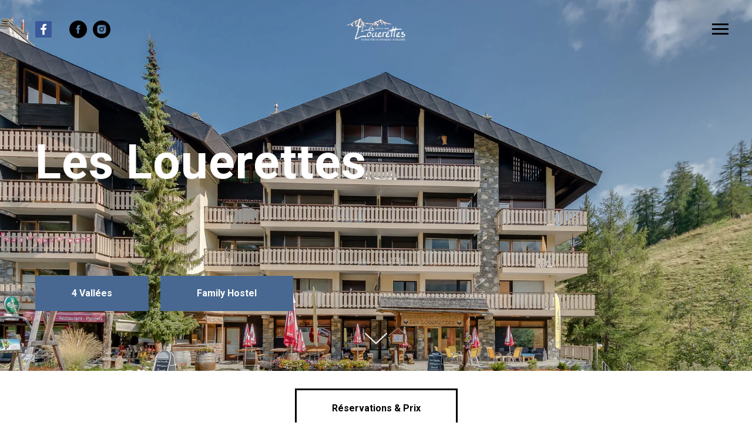

--- FILE ---
content_type: text/html; charset=UTF-8
request_url: https://louerettes.ch/
body_size: 15690
content:
<!DOCTYPE html><html><head><meta charset="utf-8" /><meta http-equiv="Content-Type" content="text/html; charset=utf-8" /><meta name="viewport" content="width=device-width, initial-scale=1.0" /> <!--metatextblock--><title>Les Louerettes (Fr)</title><meta name="description" content="Page d&#039;accueil" /> <meta property="og:url" content="https://louerettes.ch" /><meta property="og:title" content="Les Louerettes (Fr)" /><meta property="og:description" content="Page d&#039;accueil" /><meta property="og:type" content="website" /><meta property="og:image" content="https://static.tildacdn.com/tild3339-3234-4663-b731-353238653738/-/resize/504x/logo_20clair.png" /><link rel="canonical" href="https://louerettes.ch"><!--/metatextblock--><meta name="format-detection" content="telephone=no" /><meta http-equiv="x-dns-prefetch-control" content="on"><link rel="dns-prefetch" href="https://ws.tildacdn.com"><link rel="dns-prefetch" href="https://static.tildacdn.com"><link rel="shortcut icon" href="https://static.tildacdn.com/tild6536-3962-4065-a133-656138646265/favicon_4.ico" type="image/x-icon" /><!-- Assets --><script src="https://neo.tildacdn.com/js/tilda-fallback-1.0.min.js" async charset="utf-8"></script><link rel="stylesheet" href="https://static.tildacdn.com/css/tilda-grid-3.0.min.css" type="text/css" media="all" onerror="this.loaderr='y';"/><link rel="stylesheet" href="https://ws.tildacdn.com/project2346584/tilda-blocks-page19806178.min.css?t=1704903705" type="text/css" media="all" onerror="this.loaderr='y';" /><link rel="preconnect" href="https://fonts.gstatic.com"><link href="https://fonts.googleapis.com/css2?family=Roboto:wght@300;400;500;700&subset=latin,cyrillic" rel="stylesheet"><link rel="stylesheet" href="https://static.tildacdn.com/css/tilda-animation-2.0.min.css" type="text/css" media="all" onerror="this.loaderr='y';" /><link rel="stylesheet" href="https://static.tildacdn.com/css/tilda-cover-1.0.min.css" type="text/css" media="all" onerror="this.loaderr='y';" /><link rel="stylesheet" href="https://static.tildacdn.com/css/tilda-slds-1.4.min.css" type="text/css" media="print" onload="this.media='all';" onerror="this.loaderr='y';" /><noscript><link rel="stylesheet" href="https://static.tildacdn.com/css/tilda-slds-1.4.min.css" type="text/css" media="all" /></noscript><link rel="stylesheet" href="https://static.tildacdn.com/css/tilda-popup-1.1.min.css" type="text/css" media="print" onload="this.media='all';" onerror="this.loaderr='y';" /><noscript><link rel="stylesheet" href="https://static.tildacdn.com/css/tilda-popup-1.1.min.css" type="text/css" media="all" /></noscript><link rel="stylesheet" href="https://static.tildacdn.com/css/highlight.min.css" type="text/css" media="all" onerror="this.loaderr='y';" /><link rel="stylesheet" href="https://static.tildacdn.com/css/tilda-zoom-2.0.min.css" type="text/css" media="print" onload="this.media='all';" onerror="this.loaderr='y';" /><noscript><link rel="stylesheet" href="https://static.tildacdn.com/css/tilda-zoom-2.0.min.css" type="text/css" media="all" /></noscript><script nomodule src="https://static.tildacdn.com/js/tilda-polyfill-1.0.min.js" charset="utf-8"></script><script type="text/javascript">function t_onReady(func) {
if (document.readyState != 'loading') {
func();
} else {
document.addEventListener('DOMContentLoaded', func);
}
}
function t_onFuncLoad(funcName, okFunc, time) {
if (typeof window[funcName] === 'function') {
okFunc();
} else {
setTimeout(function() {
t_onFuncLoad(funcName, okFunc, time);
},(time || 100));
}
}function t_throttle(fn, threshhold, scope) {return function () {fn.apply(scope || this, arguments);};}</script><script src="https://static.tildacdn.com/js/jquery-1.10.2.min.js" charset="utf-8" onerror="this.loaderr='y';"></script> <script src="https://static.tildacdn.com/js/tilda-scripts-3.0.min.js" charset="utf-8" defer onerror="this.loaderr='y';"></script><script src="https://ws.tildacdn.com/project2346584/tilda-blocks-page19806178.min.js?t=1704903705" charset="utf-8" async onerror="this.loaderr='y';"></script><script src="https://static.tildacdn.com/js/tilda-lazyload-1.0.min.js" charset="utf-8" async onerror="this.loaderr='y';"></script><script src="https://static.tildacdn.com/js/tilda-animation-2.0.min.js" charset="utf-8" async onerror="this.loaderr='y';"></script><script src="https://static.tildacdn.com/js/tilda-menu-1.0.min.js" charset="utf-8" async onerror="this.loaderr='y';"></script><script src="https://static.tildacdn.com/js/tilda-submenublocks-1.0.min.js" charset="utf-8" async onerror="this.loaderr='y';"></script><script src="https://static.tildacdn.com/js/tilda-cover-1.0.min.js" charset="utf-8" async onerror="this.loaderr='y';"></script><script src="https://static.tildacdn.com/js/tilda-slds-1.4.min.js" charset="utf-8" async onerror="this.loaderr='y';"></script><script src="https://static.tildacdn.com/js/hammer.min.js" charset="utf-8" async onerror="this.loaderr='y';"></script><script src="https://static.tildacdn.com/js/tilda-popup-1.0.min.js" charset="utf-8" async onerror="this.loaderr='y';"></script><script src="https://static.tildacdn.com/js/highlight.min.js" charset="utf-8" onerror="this.loaderr='y';"></script><script src="https://static.tildacdn.com/js/tilda-map-1.0.min.js" charset="utf-8" async onerror="this.loaderr='y';"></script><script src="https://static.tildacdn.com/js/tilda-zoom-2.0.min.js" charset="utf-8" async onerror="this.loaderr='y';"></script><script src="https://static.tildacdn.com/js/tilda-skiplink-1.0.min.js" charset="utf-8" async onerror="this.loaderr='y';"></script><script src="https://static.tildacdn.com/js/tilda-events-1.0.min.js" charset="utf-8" async onerror="this.loaderr='y';"></script><script type="text/javascript">window.dataLayer = window.dataLayer || [];</script><!-- Google Tag Manager --><script type="text/javascript">(function(w,d,s,l,i){w[l]=w[l]||[];w[l].push({'gtm.start':
new Date().getTime(),event:'gtm.js'});var f=d.getElementsByTagName(s)[0],
j=d.createElement(s),dl=l!='dataLayer'?'&l='+l:'';j.async=true;j.src=
'https://www.googletagmanager.com/gtm.js?id='+i+dl;f.parentNode.insertBefore(j,f);
})(window,document,'script','dataLayer','G-NPW7KN792Q');</script><!-- End Google Tag Manager --><script type="text/javascript">(function () {
if((/bot|google|yandex|baidu|bing|msn|duckduckbot|teoma|slurp|crawler|spider|robot|crawling|facebook/i.test(navigator.userAgent))===false && typeof(sessionStorage)!='undefined' && sessionStorage.getItem('visited')!=='y' && document.visibilityState){
var style=document.createElement('style');
style.type='text/css';
style.innerHTML='@media screen and (min-width: 980px) {.t-records {opacity: 0;}.t-records_animated {-webkit-transition: opacity ease-in-out .2s;-moz-transition: opacity ease-in-out .2s;-o-transition: opacity ease-in-out .2s;transition: opacity ease-in-out .2s;}.t-records.t-records_visible {opacity: 1;}}';
document.getElementsByTagName('head')[0].appendChild(style);
function t_setvisRecs(){
var alr=document.querySelectorAll('.t-records');
Array.prototype.forEach.call(alr, function(el) {
el.classList.add("t-records_animated");
});
setTimeout(function () {
Array.prototype.forEach.call(alr, function(el) {
el.classList.add("t-records_visible");
});
sessionStorage.setItem("visited", "y");
}, 400);
} 
document.addEventListener('DOMContentLoaded', t_setvisRecs);
}
})();</script></head><body class="t-body" style="margin:0;"><!--allrecords--><div id="allrecords" class="t-records" data-hook="blocks-collection-content-node" data-tilda-project-id="2346584" data-tilda-page-id="19806178" data-tilda-page-alias="fr" data-tilda-formskey="c08c1b68be87c8f6f1e953fcb10c44ce" data-tilda-lazy="yes" ><div id="rec322469689" class="r t-rec" style=" " data-animationappear="off" data-record-type="451" ><!-- T451 --><div id="nav322469689marker"></div><div id="nav322469689" class="t451" data-menu="yes" ><div class="t451__container t451__panel " data-appearoffset="" style="height: 100px;"><div class="t451__container__bg" style="background-color: rgba(245,145,79,0.0); " data-bgcolor-hex="#f5914f" data-bgcolor-rgba="rgba(245,145,79,0.0)" data-navmarker="nav322469689marker" data-appearoffset="" data-bgopacity="0.0" data-menushadow="0px 1px 3px rgba(0,0,0,0.)"></div><div class="t451__menu__content "><div class="t451__burger-wrapper__mobile"><button type="button" 
class="t-menuburger t-menuburger_first " 
aria-label="Navigation menu" 
aria-expanded="false"><span style="background-color:#000000;"></span><span style="background-color:#000000;"></span><span style="background-color:#000000;"></span><span style="background-color:#000000;"></span></button><script>function t_menuburger_init(recid) {
var rec = document.querySelector('#rec' + recid);
if (!rec) return;
var burger = rec.querySelector('.t-menuburger');
if (!burger) return;
var isSecondStyle = burger.classList.contains('t-menuburger_second');
if (isSecondStyle && !window.isMobile && !('ontouchend' in document)) {
burger.addEventListener('mouseenter', function() {
if (burger.classList.contains('t-menuburger-opened')) return;
burger.classList.remove('t-menuburger-unhovered');
burger.classList.add('t-menuburger-hovered');
});
burger.addEventListener('mouseleave', function() {
if (burger.classList.contains('t-menuburger-opened')) return;
burger.classList.remove('t-menuburger-hovered');
burger.classList.add('t-menuburger-unhovered');
setTimeout(function() {
burger.classList.remove('t-menuburger-unhovered');
}, 300);
});
}
burger.addEventListener('click', function() {
if (!burger.closest('.tmenu-mobile') &&
!burger.closest('.t450__burger_container') &&
!burger.closest('.t466__container') &&
!burger.closest('.t204__burger') &&
!burger.closest('.t199__js__menu-toggler')) {
burger.classList.toggle('t-menuburger-opened');
burger.classList.remove('t-menuburger-unhovered');
}
});
var menu = rec.querySelector('[data-menu="yes"]');
if (!menu) return;
var menuLinks = menu.querySelectorAll('.t-menu__link-item');
var submenuClassList = ['t978__menu-link_hook', 't978__tm-link', 't966__tm-link', 't794__tm-link', 't-menusub__target-link'];
Array.prototype.forEach.call(menuLinks, function (link) {
link.addEventListener('click', function () {
var isSubmenuHook = submenuClassList.some(function (submenuClass) {
return link.classList.contains(submenuClass);
});
if (isSubmenuHook) return;
burger.classList.remove('t-menuburger-opened');
});
});
menu.addEventListener('clickedAnchorInTooltipMenu', function () {
burger.classList.remove('t-menuburger-opened');
});
}
t_onReady(function() {
t_onFuncLoad('t_menuburger_init', function(){t_menuburger_init('322469689');});
});</script><style>.t-menuburger {
position: relative;
flex-shrink: 0;
width: 28px;
height: 20px;
padding: 0;
border: none;
background-color: transparent;
outline: none;
-webkit-transform: rotate(0deg);
transform: rotate(0deg);
transition: transform .5s ease-in-out;
cursor: pointer;
z-index: 999;
}
/*---menu burger lines---*/
.t-menuburger span {
display: block;
position: absolute;
width: 100%;
opacity: 1;
left: 0;
-webkit-transform: rotate(0deg);
transform: rotate(0deg);
transition: .25s ease-in-out;
height: 3px;
background-color: #000;
}
.t-menuburger span:nth-child(1) {
top: 0px;
}
.t-menuburger span:nth-child(2),
.t-menuburger span:nth-child(3) {
top: 8px;
}
.t-menuburger span:nth-child(4) {
top: 16px;
}
/*menu burger big*/
.t-menuburger__big {
width: 42px;
height: 32px;
}
.t-menuburger__big span {
height: 5px;
}
.t-menuburger__big span:nth-child(2),
.t-menuburger__big span:nth-child(3) {
top: 13px;
}
.t-menuburger__big span:nth-child(4) {
top: 26px;
}
/*menu burger small*/
.t-menuburger__small {
width: 22px;
height: 14px;
}
.t-menuburger__small span {
height: 2px;
}
.t-menuburger__small span:nth-child(2),
.t-menuburger__small span:nth-child(3) {
top: 6px;
}
.t-menuburger__small span:nth-child(4) {
top: 12px;
}
/*menu burger opened*/
.t-menuburger-opened span:nth-child(1) {
top: 8px;
width: 0%;
left: 50%;
}
.t-menuburger-opened span:nth-child(2) {
-webkit-transform: rotate(45deg);
transform: rotate(45deg);
}
.t-menuburger-opened span:nth-child(3) {
-webkit-transform: rotate(-45deg);
transform: rotate(-45deg);
}
.t-menuburger-opened span:nth-child(4) {
top: 8px;
width: 0%;
left: 50%;
}
.t-menuburger-opened.t-menuburger__big span:nth-child(1) {
top: 6px;
}
.t-menuburger-opened.t-menuburger__big span:nth-child(4) {
top: 18px;
}
.t-menuburger-opened.t-menuburger__small span:nth-child(1),
.t-menuburger-opened.t-menuburger__small span:nth-child(4) {
top: 6px;
}
/*---menu burger first style---*/
@media (hover), (min-width:0\0) {
.t-menuburger_first:hover span:nth-child(1) {
transform: translateY(1px);
}
.t-menuburger_first:hover span:nth-child(4) {
transform: translateY(-1px);
}
.t-menuburger_first.t-menuburger__big:hover span:nth-child(1) {
transform: translateY(3px);
}
.t-menuburger_first.t-menuburger__big:hover span:nth-child(4) {
transform: translateY(-3px);
}
}
/*---menu burger second style---*/
.t-menuburger_second span:nth-child(2),
.t-menuburger_second span:nth-child(3) {
width: 80%;
left: 20%;
right: 0;
}
@media (hover), (min-width:0\0) {
.t-menuburger_second.t-menuburger-hovered span:nth-child(2),
.t-menuburger_second.t-menuburger-hovered span:nth-child(3) {
animation: t-menuburger-anim 0.3s ease-out normal forwards;
}
.t-menuburger_second.t-menuburger-unhovered span:nth-child(2),
.t-menuburger_second.t-menuburger-unhovered span:nth-child(3) {
animation: t-menuburger-anim2 0.3s ease-out normal forwards;
}
}
.t-menuburger_second.t-menuburger-opened span:nth-child(2),
.t-menuburger_second.t-menuburger-opened span:nth-child(3){
left: 0;
right: 0;
width: 100%!important;
}
/*---menu burger third style---*/
.t-menuburger_third span:nth-child(4) {
width: 70%;
left: unset;
right: 0;
}
@media (hover), (min-width:0\0) {
.t-menuburger_third:not(.t-menuburger-opened):hover span:nth-child(4) {
width: 100%;
}
}
.t-menuburger_third.t-menuburger-opened span:nth-child(4) {
width: 0!important;
right: 50%;
}
/*---menu burger fourth style---*/
.t-menuburger_fourth {
height: 12px;
}
.t-menuburger_fourth.t-menuburger__small {
height: 8px;
}
.t-menuburger_fourth.t-menuburger__big {
height: 18px;
}
.t-menuburger_fourth span:nth-child(2),
.t-menuburger_fourth span:nth-child(3) {
top: 4px;
opacity: 0;
}
.t-menuburger_fourth span:nth-child(4) {
top: 8px;
}
.t-menuburger_fourth.t-menuburger__small span:nth-child(2),
.t-menuburger_fourth.t-menuburger__small span:nth-child(3) {
top: 3px;
}
.t-menuburger_fourth.t-menuburger__small span:nth-child(4) {
top: 6px;
}
.t-menuburger_fourth.t-menuburger__small span:nth-child(2),
.t-menuburger_fourth.t-menuburger__small span:nth-child(3) {
top: 3px;
}
.t-menuburger_fourth.t-menuburger__small span:nth-child(4) {
top: 6px;
}
.t-menuburger_fourth.t-menuburger__big span:nth-child(2),
.t-menuburger_fourth.t-menuburger__big span:nth-child(3) {
top: 6px;
}
.t-menuburger_fourth.t-menuburger__big span:nth-child(4) {
top: 12px;
}
@media (hover), (min-width:0\0) {
.t-menuburger_fourth:not(.t-menuburger-opened):hover span:nth-child(1) {
transform: translateY(1px);
}
.t-menuburger_fourth:not(.t-menuburger-opened):hover span:nth-child(4) {
transform: translateY(-1px);
}
.t-menuburger_fourth.t-menuburger__big:not(.t-menuburger-opened):hover span:nth-child(1) {
transform: translateY(3px);
}
.t-menuburger_fourth.t-menuburger__big:not(.t-menuburger-opened):hover span:nth-child(4) {
transform: translateY(-3px);
}
}
.t-menuburger_fourth.t-menuburger-opened span:nth-child(1),
.t-menuburger_fourth.t-menuburger-opened span:nth-child(4) {
top: 4px;
}
.t-menuburger_fourth.t-menuburger-opened span:nth-child(2),
.t-menuburger_fourth.t-menuburger-opened span:nth-child(3) {
opacity: 1;
}
/*---menu burger animations---*/
@keyframes t-menuburger-anim {
0% {
width: 80%;
left: 20%;
right: 0;
}
50% {
width: 100%;
left: 0;
right: 0;
}
100% {
width: 80%;
left: 0;
right: 20%;
}
}
@keyframes t-menuburger-anim2 {
0% {
width: 80%;
left: 0;
}
50% {
width: 100%;
right: 0;
left: 0;
}
100% {
width: 80%;
left: 20%;
right: 0;
}
}</style> </div><div class="t451__rightside t451__side t451__side_burger"><button type="button" 
class="t-menuburger t-menuburger_first " 
aria-label="Navigation menu" 
aria-expanded="false"><span style="background-color:#000000;"></span><span style="background-color:#000000;"></span><span style="background-color:#000000;"></span><span style="background-color:#000000;"></span></button><script>function t_menuburger_init(recid) {
var rec = document.querySelector('#rec' + recid);
if (!rec) return;
var burger = rec.querySelector('.t-menuburger');
if (!burger) return;
var isSecondStyle = burger.classList.contains('t-menuburger_second');
if (isSecondStyle && !window.isMobile && !('ontouchend' in document)) {
burger.addEventListener('mouseenter', function() {
if (burger.classList.contains('t-menuburger-opened')) return;
burger.classList.remove('t-menuburger-unhovered');
burger.classList.add('t-menuburger-hovered');
});
burger.addEventListener('mouseleave', function() {
if (burger.classList.contains('t-menuburger-opened')) return;
burger.classList.remove('t-menuburger-hovered');
burger.classList.add('t-menuburger-unhovered');
setTimeout(function() {
burger.classList.remove('t-menuburger-unhovered');
}, 300);
});
}
burger.addEventListener('click', function() {
if (!burger.closest('.tmenu-mobile') &&
!burger.closest('.t450__burger_container') &&
!burger.closest('.t466__container') &&
!burger.closest('.t204__burger') &&
!burger.closest('.t199__js__menu-toggler')) {
burger.classList.toggle('t-menuburger-opened');
burger.classList.remove('t-menuburger-unhovered');
}
});
var menu = rec.querySelector('[data-menu="yes"]');
if (!menu) return;
var menuLinks = menu.querySelectorAll('.t-menu__link-item');
var submenuClassList = ['t978__menu-link_hook', 't978__tm-link', 't966__tm-link', 't794__tm-link', 't-menusub__target-link'];
Array.prototype.forEach.call(menuLinks, function (link) {
link.addEventListener('click', function () {
var isSubmenuHook = submenuClassList.some(function (submenuClass) {
return link.classList.contains(submenuClass);
});
if (isSubmenuHook) return;
burger.classList.remove('t-menuburger-opened');
});
});
menu.addEventListener('clickedAnchorInTooltipMenu', function () {
burger.classList.remove('t-menuburger-opened');
});
}
t_onReady(function() {
t_onFuncLoad('t_menuburger_init', function(){t_menuburger_init('322469689');});
});</script><style>.t-menuburger {
position: relative;
flex-shrink: 0;
width: 28px;
height: 20px;
padding: 0;
border: none;
background-color: transparent;
outline: none;
-webkit-transform: rotate(0deg);
transform: rotate(0deg);
transition: transform .5s ease-in-out;
cursor: pointer;
z-index: 999;
}
/*---menu burger lines---*/
.t-menuburger span {
display: block;
position: absolute;
width: 100%;
opacity: 1;
left: 0;
-webkit-transform: rotate(0deg);
transform: rotate(0deg);
transition: .25s ease-in-out;
height: 3px;
background-color: #000;
}
.t-menuburger span:nth-child(1) {
top: 0px;
}
.t-menuburger span:nth-child(2),
.t-menuburger span:nth-child(3) {
top: 8px;
}
.t-menuburger span:nth-child(4) {
top: 16px;
}
/*menu burger big*/
.t-menuburger__big {
width: 42px;
height: 32px;
}
.t-menuburger__big span {
height: 5px;
}
.t-menuburger__big span:nth-child(2),
.t-menuburger__big span:nth-child(3) {
top: 13px;
}
.t-menuburger__big span:nth-child(4) {
top: 26px;
}
/*menu burger small*/
.t-menuburger__small {
width: 22px;
height: 14px;
}
.t-menuburger__small span {
height: 2px;
}
.t-menuburger__small span:nth-child(2),
.t-menuburger__small span:nth-child(3) {
top: 6px;
}
.t-menuburger__small span:nth-child(4) {
top: 12px;
}
/*menu burger opened*/
.t-menuburger-opened span:nth-child(1) {
top: 8px;
width: 0%;
left: 50%;
}
.t-menuburger-opened span:nth-child(2) {
-webkit-transform: rotate(45deg);
transform: rotate(45deg);
}
.t-menuburger-opened span:nth-child(3) {
-webkit-transform: rotate(-45deg);
transform: rotate(-45deg);
}
.t-menuburger-opened span:nth-child(4) {
top: 8px;
width: 0%;
left: 50%;
}
.t-menuburger-opened.t-menuburger__big span:nth-child(1) {
top: 6px;
}
.t-menuburger-opened.t-menuburger__big span:nth-child(4) {
top: 18px;
}
.t-menuburger-opened.t-menuburger__small span:nth-child(1),
.t-menuburger-opened.t-menuburger__small span:nth-child(4) {
top: 6px;
}
/*---menu burger first style---*/
@media (hover), (min-width:0\0) {
.t-menuburger_first:hover span:nth-child(1) {
transform: translateY(1px);
}
.t-menuburger_first:hover span:nth-child(4) {
transform: translateY(-1px);
}
.t-menuburger_first.t-menuburger__big:hover span:nth-child(1) {
transform: translateY(3px);
}
.t-menuburger_first.t-menuburger__big:hover span:nth-child(4) {
transform: translateY(-3px);
}
}
/*---menu burger second style---*/
.t-menuburger_second span:nth-child(2),
.t-menuburger_second span:nth-child(3) {
width: 80%;
left: 20%;
right: 0;
}
@media (hover), (min-width:0\0) {
.t-menuburger_second.t-menuburger-hovered span:nth-child(2),
.t-menuburger_second.t-menuburger-hovered span:nth-child(3) {
animation: t-menuburger-anim 0.3s ease-out normal forwards;
}
.t-menuburger_second.t-menuburger-unhovered span:nth-child(2),
.t-menuburger_second.t-menuburger-unhovered span:nth-child(3) {
animation: t-menuburger-anim2 0.3s ease-out normal forwards;
}
}
.t-menuburger_second.t-menuburger-opened span:nth-child(2),
.t-menuburger_second.t-menuburger-opened span:nth-child(3){
left: 0;
right: 0;
width: 100%!important;
}
/*---menu burger third style---*/
.t-menuburger_third span:nth-child(4) {
width: 70%;
left: unset;
right: 0;
}
@media (hover), (min-width:0\0) {
.t-menuburger_third:not(.t-menuburger-opened):hover span:nth-child(4) {
width: 100%;
}
}
.t-menuburger_third.t-menuburger-opened span:nth-child(4) {
width: 0!important;
right: 50%;
}
/*---menu burger fourth style---*/
.t-menuburger_fourth {
height: 12px;
}
.t-menuburger_fourth.t-menuburger__small {
height: 8px;
}
.t-menuburger_fourth.t-menuburger__big {
height: 18px;
}
.t-menuburger_fourth span:nth-child(2),
.t-menuburger_fourth span:nth-child(3) {
top: 4px;
opacity: 0;
}
.t-menuburger_fourth span:nth-child(4) {
top: 8px;
}
.t-menuburger_fourth.t-menuburger__small span:nth-child(2),
.t-menuburger_fourth.t-menuburger__small span:nth-child(3) {
top: 3px;
}
.t-menuburger_fourth.t-menuburger__small span:nth-child(4) {
top: 6px;
}
.t-menuburger_fourth.t-menuburger__small span:nth-child(2),
.t-menuburger_fourth.t-menuburger__small span:nth-child(3) {
top: 3px;
}
.t-menuburger_fourth.t-menuburger__small span:nth-child(4) {
top: 6px;
}
.t-menuburger_fourth.t-menuburger__big span:nth-child(2),
.t-menuburger_fourth.t-menuburger__big span:nth-child(3) {
top: 6px;
}
.t-menuburger_fourth.t-menuburger__big span:nth-child(4) {
top: 12px;
}
@media (hover), (min-width:0\0) {
.t-menuburger_fourth:not(.t-menuburger-opened):hover span:nth-child(1) {
transform: translateY(1px);
}
.t-menuburger_fourth:not(.t-menuburger-opened):hover span:nth-child(4) {
transform: translateY(-1px);
}
.t-menuburger_fourth.t-menuburger__big:not(.t-menuburger-opened):hover span:nth-child(1) {
transform: translateY(3px);
}
.t-menuburger_fourth.t-menuburger__big:not(.t-menuburger-opened):hover span:nth-child(4) {
transform: translateY(-3px);
}
}
.t-menuburger_fourth.t-menuburger-opened span:nth-child(1),
.t-menuburger_fourth.t-menuburger-opened span:nth-child(4) {
top: 4px;
}
.t-menuburger_fourth.t-menuburger-opened span:nth-child(2),
.t-menuburger_fourth.t-menuburger-opened span:nth-child(3) {
opacity: 1;
}
/*---menu burger animations---*/
@keyframes t-menuburger-anim {
0% {
width: 80%;
left: 20%;
right: 0;
}
50% {
width: 100%;
left: 0;
right: 0;
}
100% {
width: 80%;
left: 0;
right: 20%;
}
}
@keyframes t-menuburger-anim2 {
0% {
width: 80%;
left: 0;
}
50% {
width: 100%;
right: 0;
left: 0;
}
100% {
width: 80%;
left: 20%;
right: 0;
}
}</style> </div><div class="t451__centerside t451__side"><div class="t451__logo__container "><div class="t451__logo__content"><img class="t451__logo__img" 
src="https://static.tildacdn.com/tild3339-3234-4663-b731-353238653738/logo_20clair.png" 
imgfield="img"
alt="LES LOUERETTES"
></div></div></div><div class="t451__leftside t451__side t451__side_socials"><div class="t451__share t451__actions_item"><div class="ya-share2" data-access-token:facebook="" data-yashareL10n="en" data-services="facebook," data-counter=""></div> </div><div class="t-sociallinks"><ul role="list" class="t-sociallinks__wrapper" aria-label="Social media links"><!-- new soclinks --><li class="t-sociallinks__item t-sociallinks__item_facebook"><a href="https://www.facebook.com/skihostel.switzerland" target="_blank" rel="nofollow" aria-label="facebook" style="width: 30px; height: 30px;"><svg class="t-sociallinks__svg" role="presentation" width=30px height=30px viewBox="0 0 100 100" fill="none" xmlns="http://www.w3.org/2000/svg"><path fill-rule="evenodd" clip-rule="evenodd" d="M50 100c27.6142 0 50-22.3858 50-50S77.6142 0 50 0 0 22.3858 0 50s22.3858 50 50 50Zm3.431-73.9854c-2.5161.0701-5.171.6758-7.0464 2.4577-1.5488 1.4326-2.329 3.5177-2.5044 5.602-.0534 1.4908-.0458 2.9855-.0382 4.4796.0058 1.1205.0115 2.2407-.0085 3.3587-.6888.005-1.3797.0036-2.0709.0021-.9218-.0019-1.8441-.0038-2.7626.0096 0 .8921.0013 1.7855.0026 2.6797.0026 1.791.0052 3.5853-.0026 5.3799.9185.0134 1.8409.0115 2.7627.0096.6912-.0015 1.382-.0029 2.0708.0021.0155 3.5565.0127 7.1128.0098 10.669-.0036 4.4452-.0072 8.8903.0252 13.3354 1.8903-.0134 3.7765-.0115 5.6633-.0095 1.4152.0014 2.8306.0028 4.2484-.0022.0117-4.0009.0088-7.9986.0058-11.9963-.0029-3.9979-.0058-7.9957.0059-11.9964.9533-.005 1.9067-.0036 2.86-.0021 1.2713.0019 2.5425.0038 3.8137-.0096.396-2.679.7335-5.3814.9198-8.0947-1.2576-.0058-2.5155-.0058-3.7734-.0058-1.2578 0-2.5157 0-3.7734-.0059 0-.4689-.0007-.9378-.0014-1.4066-.0022-1.4063-.0044-2.8123.0131-4.2188.198-1.0834 1.3158-1.9104 2.3992-1.8403h5.1476c.0117-2.8069.0117-5.602 0-8.4089-.6636 0-1.3273-.0007-1.9911-.0014-1.9915-.0022-3.9832-.0044-5.975.0131Z" fill="#000000"/></svg></a></li><li class="t-sociallinks__item t-sociallinks__item_instagram"><a href="https://www.instagram.com/leslouerettes/" target="_blank" rel="nofollow" aria-label="instagram" style="width: 30px; height: 30px;"><svg class="t-sociallinks__svg" role="presentation" width=30px height=30px viewBox="0 0 100 100" fill="none" xmlns="http://www.w3.org/2000/svg"><path fill-rule="evenodd" clip-rule="evenodd" d="M50 100C77.6142 100 100 77.6142 100 50C100 22.3858 77.6142 0 50 0C22.3858 0 0 22.3858 0 50C0 77.6142 22.3858 100 50 100ZM25 39.3918C25 31.4558 31.4566 25 39.3918 25H60.6082C68.5442 25 75 31.4566 75 39.3918V60.8028C75 68.738 68.5442 75.1946 60.6082 75.1946H39.3918C31.4558 75.1946 25 68.738 25 60.8028V39.3918ZM36.9883 50.0054C36.9883 42.8847 42.8438 37.0922 50.0397 37.0922C57.2356 37.0922 63.0911 42.8847 63.0911 50.0054C63.0911 57.1252 57.2356 62.9177 50.0397 62.9177C42.843 62.9177 36.9883 57.1252 36.9883 50.0054ZM41.7422 50.0054C41.7422 54.5033 45.4641 58.1638 50.0397 58.1638C54.6153 58.1638 58.3372 54.5041 58.3372 50.0054C58.3372 45.5066 54.6145 41.8469 50.0397 41.8469C45.4641 41.8469 41.7422 45.5066 41.7422 50.0054ZM63.3248 39.6355C65.0208 39.6355 66.3956 38.2606 66.3956 36.5646C66.3956 34.8687 65.0208 33.4938 63.3248 33.4938C61.6288 33.4938 60.2539 34.8687 60.2539 36.5646C60.2539 38.2606 61.6288 39.6355 63.3248 39.6355Z" fill="#000000"/></svg></a></li><!-- /new soclinks --></ul></div></div></div></div></div><div class="t451m__overlay"><div class="t451m__overlay_bg" style=" opacity:0.30;"></div></div><div class="t451 t451m " data-tooltip-hook="" style="background-color: #f5914f;"><button type="button" class="t451m__close-button t451m__close t451m_opened" style="background-color: #f5914f;" aria-label="Close menu"><div class="t451m__close_icon"><span style="background-color:#fcf7f7;"></span><span style="background-color:#fcf7f7;"></span><span style="background-color:#fcf7f7;"></span><span style="background-color:#fcf7f7;"></span></div></button><div class="t451m__container t-align_left"><div class="t451m__top"><nav class="t451m__menu"><ul role="list" class="t451m__list t-menu__list"><li class="t451m__list_item" 
><a class="t-menu__link-item" 
href="http://louerettes.ch/fr" data-menu-submenu-hook="" data-menu-item-number="1" 
style="color:#fcf7f7;font-size:20px;font-weight:300;">Home</a></li><li class="t451m__list_item" 
><a class="t-menu__link-item" 
href="/fr/hebergement" data-menu-submenu-hook="" data-menu-item-number="2" 
style="color:#fcf7f7;font-size:20px;font-weight:300;">Hébergement</a></li><li class="t451m__list_item" 
><a class="t-menu__link-item" 
href="/fr/region" data-menu-submenu-hook="" data-menu-item-number="3" 
style="color:#fcf7f7;font-size:20px;font-weight:300;">Région</a></li><li class="t451m__list_item" 
><a class="t-menu__link-item" 
href="/fr/contact" data-menu-submenu-hook="" data-menu-item-number="4" 
style="color:#fcf7f7;font-size:20px;font-weight:300;">Contact</a></li><li class="t451m__list_item" 
><a class="t-menu__link-item" 
href="/fr/reservation" data-menu-submenu-hook="" data-menu-item-number="5" 
style="color:#fcf7f7;font-size:20px;font-weight:300;">Réserver / prix</a></li><li class="t451m__list_item" 
><a class="t-menu__link-item" 
href="" data-menu-submenu-hook="" data-menu-item-number="6" 
style="color:#fcf7f7;font-size:20px;font-weight:300;">//</a></li><li class="t451m__list_item" 
><a class="t-menu__link-item" 
href="#submenu:unterkunfte"
target="_blank" data-menu-submenu-hook="" data-menu-item-number="7" 
style="color:#fcf7f7;font-size:20px;font-weight:300;">Nos autres maisons de groupe</a></li><li class="t451m__list_item" 
><a class="t-menu__link-item" 
href="" data-menu-submenu-hook="" data-menu-item-number="8" 
style="color:#fcf7f7;font-size:20px;font-weight:300;">//</a></li><li class="t451m__list_item" 
><a class="t-menu__link-item" 
href="#submenu:about"
target="_blank" data-menu-submenu-hook="" data-menu-item-number="9" 
style="color:#fcf7f7;font-size:20px;font-weight:300;">Notre offre</a></li><li class="t451m__list_item" 
><a class="t-menu__link-item" 
href="/fr/onboarding" data-menu-submenu-hook="" data-menu-item-number="10" 
style="color:#fcf7f7;font-size:20px;font-weight:300;">Informations d'arrivée</a></li><li class="t451m__list_item" 
><a class="t-menu__link-item" 
href="/fr/links" data-menu-submenu-hook="" data-menu-item-number="11" 
style="color:#fcf7f7;font-size:20px;font-weight:300;">Liens</a></li><li class="t451m__list_item" 
><a class="t-menu__link-item" 
href="" data-menu-submenu-hook="" data-menu-item-number="12" 
style="color:#fcf7f7;font-size:20px;font-weight:300;">//</a></li><li class="t451m__list_item" 
><a class="t-menu__link-item" 
href="http://www.louerettes.ch/de" data-menu-submenu-hook="" data-menu-item-number="13" 
style="color:#fcf7f7;font-size:20px;font-weight:300;">allemand</a></li><li class="t451m__list_item" 
><a class="t-menu__link-item" 
href="http://www.louerettes.ch/en" data-menu-submenu-hook="" data-menu-item-number="14" 
style="color:#fcf7f7;font-size:20px;font-weight:300;">english</a></li></ul></nav></div><div class="t451m__rightside"><div class="t451m__rightcontainer"><div class="t451m__right_share_buttons t451__share "><div class="ya-share2" data-yashareL10n="en" data-services="facebook," data-counter=""></div> </div><div class="t-sociallinks"><ul role="list" class="t-sociallinks__wrapper" aria-label="Social media links"><!-- new soclinks --><li class="t-sociallinks__item t-sociallinks__item_facebook"><a href="https://www.facebook.com/skihostel.switzerland" target="_blank" rel="nofollow" aria-label="facebook" style="width: 30px; height: 30px;"><svg class="t-sociallinks__svg" role="presentation" width=30px height=30px viewBox="0 0 100 100" fill="none" xmlns="http://www.w3.org/2000/svg"><path fill-rule="evenodd" clip-rule="evenodd" d="M50 100c27.6142 0 50-22.3858 50-50S77.6142 0 50 0 0 22.3858 0 50s22.3858 50 50 50Zm3.431-73.9854c-2.5161.0701-5.171.6758-7.0464 2.4577-1.5488 1.4326-2.329 3.5177-2.5044 5.602-.0534 1.4908-.0458 2.9855-.0382 4.4796.0058 1.1205.0115 2.2407-.0085 3.3587-.6888.005-1.3797.0036-2.0709.0021-.9218-.0019-1.8441-.0038-2.7626.0096 0 .8921.0013 1.7855.0026 2.6797.0026 1.791.0052 3.5853-.0026 5.3799.9185.0134 1.8409.0115 2.7627.0096.6912-.0015 1.382-.0029 2.0708.0021.0155 3.5565.0127 7.1128.0098 10.669-.0036 4.4452-.0072 8.8903.0252 13.3354 1.8903-.0134 3.7765-.0115 5.6633-.0095 1.4152.0014 2.8306.0028 4.2484-.0022.0117-4.0009.0088-7.9986.0058-11.9963-.0029-3.9979-.0058-7.9957.0059-11.9964.9533-.005 1.9067-.0036 2.86-.0021 1.2713.0019 2.5425.0038 3.8137-.0096.396-2.679.7335-5.3814.9198-8.0947-1.2576-.0058-2.5155-.0058-3.7734-.0058-1.2578 0-2.5157 0-3.7734-.0059 0-.4689-.0007-.9378-.0014-1.4066-.0022-1.4063-.0044-2.8123.0131-4.2188.198-1.0834 1.3158-1.9104 2.3992-1.8403h5.1476c.0117-2.8069.0117-5.602 0-8.4089-.6636 0-1.3273-.0007-1.9911-.0014-1.9915-.0022-3.9832-.0044-5.975.0131Z" fill="#fff"/></svg></a></li><li class="t-sociallinks__item t-sociallinks__item_instagram"><a href="https://www.instagram.com/leslouerettes/" target="_blank" rel="nofollow" aria-label="instagram" style="width: 30px; height: 30px;"><svg class="t-sociallinks__svg" role="presentation" width=30px height=30px viewBox="0 0 100 100" fill="none" xmlns="http://www.w3.org/2000/svg"><path fill-rule="evenodd" clip-rule="evenodd" d="M50 100C77.6142 100 100 77.6142 100 50C100 22.3858 77.6142 0 50 0C22.3858 0 0 22.3858 0 50C0 77.6142 22.3858 100 50 100ZM25 39.3918C25 31.4558 31.4566 25 39.3918 25H60.6082C68.5442 25 75 31.4566 75 39.3918V60.8028C75 68.738 68.5442 75.1946 60.6082 75.1946H39.3918C31.4558 75.1946 25 68.738 25 60.8028V39.3918ZM36.9883 50.0054C36.9883 42.8847 42.8438 37.0922 50.0397 37.0922C57.2356 37.0922 63.0911 42.8847 63.0911 50.0054C63.0911 57.1252 57.2356 62.9177 50.0397 62.9177C42.843 62.9177 36.9883 57.1252 36.9883 50.0054ZM41.7422 50.0054C41.7422 54.5033 45.4641 58.1638 50.0397 58.1638C54.6153 58.1638 58.3372 54.5041 58.3372 50.0054C58.3372 45.5066 54.6145 41.8469 50.0397 41.8469C45.4641 41.8469 41.7422 45.5066 41.7422 50.0054ZM63.3248 39.6355C65.0208 39.6355 66.3956 38.2606 66.3956 36.5646C66.3956 34.8687 65.0208 33.4938 63.3248 33.4938C61.6288 33.4938 60.2539 34.8687 60.2539 36.5646C60.2539 38.2606 61.6288 39.6355 63.3248 39.6355Z" fill="#fff"/></svg></a></li><!-- /new soclinks --></ul></div><div class="t451m__right_descr t-descr t-descr_xs" field="descr" style=""><a href="https://petit-velan.frilingue.ch/home/fr" style="">français</a> <a href="https://petit-velan.frilingue.ch/home/en" style="">english</a></div></div></div></div></div><script type="text/javascript" src="https://static.tildacdn.com/js/ya-share.js" async="async" charset="utf-8"></script><script>t_onReady(function(){
var rec = document.querySelector("#rec322469689");
if (!rec) return
rec.setAttribute('data-animationappear', 'off');
rec.style.opacity = 1;
t_onFuncLoad('t451_initMenu', function () {
t451_initMenu('322469689');
});
t_onFuncLoad('t_menu__interactFromKeyboard', function () {
t_menu__interactFromKeyboard('322469689');
});
});</script> <style>#rec322469689 .t-menu__link-item{
-webkit-transition: color 0.3s ease-in-out, opacity 0.3s ease-in-out;
transition: color 0.3s ease-in-out, opacity 0.3s ease-in-out; 
}
#rec322469689 .t-menu__link-item.t-active:not(.t978__menu-link){
color:#101012 !important; }
#rec322469689 .t-menu__link-item:not(.t-active):not(.tooltipstered):hover {
color: #135f8a !important; }
#rec322469689 .t-menu__link-item:not(.t-active):not(.tooltipstered):focus-visible{
color: #135f8a !important; }
@supports (overflow:-webkit-marquee) and (justify-content:inherit)
{
#rec322469689 .t-menu__link-item,
#rec322469689 .t-menu__link-item.t-active {
opacity: 1 !important;
}
}</style></div><div id="rec502290248" class="r t-rec" style=" " data-animationappear="off" data-record-type="966" ><!-- T966 --><div class="t966" data-tooltip-hook="#submenu:unterkunfte" data-tooltip-margin="" data-add-arrow="on" ><div class="t966__tooltip-menu" data-style-from-rec="502290248"><div class="t966__tooltip-menu-corner"></div><div class="t966__tooltip-menu-corner-border"></div><div class="t966__content"><div class="t966__menu-list" role="menu" aria-label=""><div class="t966__menu-item-wrapper t-submenublocks__item"><a class="t966__menu-link" 
href="https://www.relais-de-dranse.ch/"
target="_blank" 
role="menuitem" 
style="display:block;" data-menu-item-number="1"><div class="t966__menu-item"><div class="t966__menu-item-text"><div class="t966__menu-item-title t-name" style="" field="li_title__1608039622466">Relais de Dranse</div><div class="t966__menu-item-desc t-descr" style="" field="li_descr__1608039622466">Notre chalet à Liddes, Grand Saint Bernard, Valais</div></div></div></a></div><div class="t966__menu-item-wrapper t-submenublocks__item"><a class="t966__menu-link" 
href="www.petitvelan.ch"
target="_blank" 
role="menuitem" 
style="display:block;" data-menu-item-number="2"><div class="t966__menu-item"><div class="t966__menu-item-text"><div class="t966__menu-item-title t-name" style="" field="li_title__1608039669194">Hostel Petit Vélan</div><div class="t966__menu-item-desc t-descr" style="" field="li_descr__1608039669194">Notre hostel à Bourg Saint Pierre, Grand Saint Bernard, Valais</div></div></div></a></div><div class="t966__menu-item-wrapper t-submenublocks__item"><a class="t966__menu-link" 
href="https://adrenalin.gl/"
target="_blank" 
role="menuitem" 
style="display:block;" data-menu-item-number="3"><div class="t966__menu-item"><div class="t966__menu-item-text"><div class="t966__menu-item-title t-name" style="" field="li_title__1665994069933">Adrenalin Backpackers Hotel Braunwald</div><div class="t966__menu-item-desc t-descr" style="" field="li_descr__1665994069933">Notre hotel avec 85 lits dans le joli canton de Glaris</div></div></div></a></div></div></div></div></div><script>t_onReady(function() {
t_onFuncLoad('t966_divideMenu', function(){
t966_divideMenu('502290248', '3');
});
});</script><script>t_onReady(function() {
t_onFuncLoad('t966_init', function() {
t966_init('502290248');
});
});</script><style>#rec502290248 .t966__tooltip-menu {
max-width:900px;
}</style></div><div id="rec322471424" class="r t-rec" style=" " data-animationappear="off" data-record-type="966" ><!-- T966 --><div class="t966" data-tooltip-hook="#submenu:about" data-tooltip-margin="" data-add-arrow="on" ><div class="t966__tooltip-menu" data-style-from-rec="322471424"><div class="t966__tooltip-menu-corner"></div><div class="t966__tooltip-menu-corner-border"></div><div class="t966__content"><div class="t966__menu-list" role="menu" aria-label=""><div class="t966__menu-item-wrapper t-submenublocks__item"><a class="t966__menu-link" 
href="https://family-hostel.frilingue.ch/"
target="_blank" 
role="menuitem" 
style="display:block;" data-menu-item-number="1"><div class="t966__menu-item"><div class="t966__menu-item-text"><div class="t966__menu-item-title t-name" style="" field="li_title__1607692276801">Family Hostel</div><div class="t966__menu-item-desc t-descr" style="" field="li_descr__1607692276801">Rencontrez des familles du monde entier !<br /><br /></div></div></div></a></div><div class="t966__menu-item-wrapper t-submenublocks__item"><a class="t966__menu-link" 
href="https://family-hostel.frilingue.ch/ski-family-hostel"
target="_blank" 
role="menuitem" 
style="display:block;" data-menu-item-number="2"><div class="t966__menu-item"><div class="t966__menu-item-text"><div class="t966__menu-item-title t-name" style="" field="li_title__1607692281884">Ski &amp; Family Hostel</div><div class="t966__menu-item-desc t-descr" style="" field="li_descr__1607692281884">La version hivernal de notre Family Hostel !</div></div></div></a></div><div class="t966__menu-item-wrapper t-submenublocks__item"><a class="t966__menu-link" 
href="https://petit-velan.frilingue.ch/wander-hostel"
target="_blank" 
role="menuitem" 
style="display:block;" data-menu-item-number="3"><div class="t966__menu-item"><div class="t966__menu-item-text"><div class="t966__menu-item-title t-name" style="" field="li_title__1607692287695">Randonnée Hostel</div><div class="t966__menu-item-desc t-descr" style="" field="li_descr__1607692287695">Une semaine de randonnée un peu différente.<br /><br /></div></div></div></a></div><div class="t966__menu-item-wrapper t-submenublocks__item"><a class="t966__menu-link" 
href="https://coliving.frilingue.ch/"
target="_blank" 
role="menuitem" 
style="display:block;" data-menu-item-number="4"><div class="t966__menu-item"><div class="t966__menu-item-text"><div class="t966__menu-item-title t-name" style="" field="li_title__1607692272826">Coliving.frilingue</div><div class="t966__menu-item-desc t-descr" style="" field="li_descr__1607692272826">Coliving &amp; Coworking en Valais</div></div></div></a></div><div class="t966__menu-item-wrapper t-submenublocks__item"><a class="t966__menu-link" 
href="https://www.didac.ch/"
target="_blank" 
role="menuitem" 
style="display:block;" data-menu-item-number="5"><div class="t966__menu-item"><div class="t966__menu-item-text"><div class="t966__menu-item-title t-name" style="" field="li_title__1608039622466">DIDAC Année Linguistique</div><div class="t966__menu-item-desc t-descr" style="" field="li_descr__1608039622466">Année linguistique à Bern, Romandie, Lugano et Eastbourne (UK)</div></div></div></a></div><div class="t966__menu-item-wrapper t-submenublocks__item"><a class="t966__menu-link" 
href="https://www.frilingue.ch/"
target="_blank" 
role="menuitem" 
style="display:block;" data-menu-item-number="6"><div class="t966__menu-item"><div class="t966__menu-item-text"><div class="t966__menu-item-title t-name" style="" field="li_title__1608039669194">friLingue Sprachcamps</div><div class="t966__menu-item-desc t-descr" style="" field="li_descr__1608039669194">Camps de vacances linguistiques / Anglais / Français / Allemand<br /><br /></div></div></div></a></div><div class="t966__menu-item-wrapper t-submenublocks__item"><a class="t966__menu-link" 
href="https:/www.ski-hostel.com"
target="_blank" 
role="menuitem" 
style="display:block;" data-menu-item-number="7"><div class="t966__menu-item"><div class="t966__menu-item-text"><div class="t966__menu-item-title t-name" style="" field="li_title__1608039687216">Ski Hostel</div><div class="t966__menu-item-desc t-descr" style="" field="li_descr__1608039687216">Skiez comme au bon vieux temps !</div></div></div></a></div></div></div></div></div><script>t_onReady(function() {
t_onFuncLoad('t966_divideMenu', function(){
t966_divideMenu('322471424', '2');
});
});</script><script>t_onReady(function() {
t_onFuncLoad('t966_init', function() {
t966_init('322471424');
});
});</script><style>#rec322471424 .t966__tooltip-menu {
max-width:600px;
}</style></div><div id="rec319811269" class="r t-rec" style=" " data-animationappear="off" data-record-type="204" ><!-- cover --><div class="t-cover"
id="recorddiv319811269"
bgimgfield="img"
style="height:68vh; background-image:url('https://static.tildacdn.com/tild6563-3163-4334-b366-346361333034/-/resize/20x/-114-_MG_7700.jpg');"
><div class="t-cover__carrier" id="coverCarry319811269"data-content-cover-id="319811269"data-content-cover-bg="https://static.tildacdn.com/tild6563-3163-4334-b366-346361333034/-114-_MG_7700.jpg"data-display-changed="true"data-content-cover-height="68vh"data-content-cover-parallax="dynamic"style="height:68vh;background-attachment:scroll; "itemscope itemtype="http://schema.org/ImageObject"><meta itemprop="image" content="https://static.tildacdn.com/tild6563-3163-4334-b366-346361333034/-114-_MG_7700.jpg"></div><div class="t-cover__filter" style="height:68vh;background-image: -moz-linear-gradient(top, rgba(0,0,0,0.0), rgba(0,0,0,0.0));background-image: -webkit-linear-gradient(top, rgba(0,0,0,0.0), rgba(0,0,0,0.0));background-image: -o-linear-gradient(top, rgba(0,0,0,0.0), rgba(0,0,0,0.0));background-image: -ms-linear-gradient(top, rgba(0,0,0,0.0), rgba(0,0,0,0.0));background-image: linear-gradient(top, rgba(0,0,0,0.0), rgba(0,0,0,0.0));filter: progid:DXImageTransform.Microsoft.gradient(startColorStr='#fe000000', endColorstr='#fe000000');"></div><div class="t-container"><div class="t-col t-col_8"><div class="t-cover__wrapper t-valign_middle" style="height:68vh; position: relative;z-index: 1;"><div class="t181"><div data-hook-content="covercontent"><div class="t181__wrapper"><h1 class="t181__title t-title t-title_md t-animate" data-animate-style="fadeindown" data-animate-group="yes" field="title"><div style="font-size:82px;" data-customstyle="yes"><br />Les Louerettes</div></h1><div class="t181__descr t-descr t-descr_lg t-animate" data-animate-style="fadeindown" data-animate-group="yes" field="descr"><div style="font-size:36px;color:#ffffff;" data-customstyle="yes"></div></div><div style="margin-top:60px;"><div class="t-btnwrapper"><a href="http://www.4vallees.ch/" target="_blank" class="t-btn t-btn_md " style="color:#fcfcfc;background-color:#486891;" data-buttonfieldset="button"
><table role="presentation" style="width:100%; height:100%;"><tr><td data-field="buttontitle">4 Vallées</td></tr></table></a></div><div class="t-btnwrapper"><a href="https://petit-velan.frilingue.ch/family-hostel/fr" target="_blank" class="t-btn t-btn_md " style="color:#fcfcfc;background-color:#486891;" data-buttonfieldset="button2"
><table role="presentation" style="width:100%; height:100%;"><tr><td data-field="buttontitle2">Family Hostel</td></tr></table></a></div></div></div></div></div></div></div></div><!-- arrow --><div class="t-cover__arrow"><div class="t-cover__arrow-wrapper t-cover__arrow-wrapper_animated"><div class="t-cover__arrow_mobile"><svg role="presentation" class="t-cover__arrow-svg" style="fill:#ffffff;" x="0px" y="0px" width="38.417px" height="18.592px" viewBox="0 0 38.417 18.592" style="enable-background:new 0 0 38.417 18.592;"><g><path d="M19.208,18.592c-0.241,0-0.483-0.087-0.673-0.261L0.327,1.74c-0.408-0.372-0.438-1.004-0.066-1.413c0.372-0.409,1.004-0.439,1.413-0.066L19.208,16.24L36.743,0.261c0.411-0.372,1.042-0.342,1.413,0.066c0.372,0.408,0.343,1.041-0.065,1.413L19.881,18.332C19.691,18.505,19.449,18.592,19.208,18.592z"/></g></svg></div></div></div><!-- arrow --></div><style> #rec319811269 .t181__title { color: #ffffff; } #rec319811269 .t181__descr { color: #ffffff; }</style></div><div id="rec319811270" class="r t-rec t-rec_pt_30 t-rec_pb_30" style="padding-top:30px;padding-bottom:30px; " data-record-type="191" ><!-- T142 --><div class="t142"><div class="t-container_100"><div class="t142__wrapone"><div class="t142__wraptwo"><a class="t-btn t142__submit t-btn_md"
href="/fr/reservation" target="" 
style="color:#000000;border:3px solid #000000;" data-buttonfieldset="button"
><span class="t142__text">Réservations &amp; Prix</span></a></div></div></div></div><script>t_onReady(function () {
t_onFuncLoad('t142_checkSize', function () {
t142_checkSize('319811270');
});
});
window.addEventListener('load', function () {
t_onFuncLoad('t142_checkSize', function () {
t142_checkSize('319811270');
});
});</script></div><div id="rec319811271" class="r t-rec t-rec_pt_60 t-rec_pb_60" style="padding-top:60px;padding-bottom:60px; " data-record-type="239" ><!-- T210 --><div class="t210"><div class="t-container"><div class="t-col t-col_10 t-prefix_2"><div class="t-col t-col_5 t210__descrblock"><div class="t210__line" style=""></div> <div class="t210__descr t-text-impact t-text-impact_sm" field="descr">Notre maison de groupe convient très bien aux plus sportifs :<br />Ski, snowboard, ski de randonnée, VTT... Nos montagnes vous offrent plusieurs possibilités !<br /></div></div><div class="t-col t-col_8" style="margin:0; float:none; display:inherit;"><div class="t210__text t-text t-text_md" field="text"><span style="color: rgb(235, 143, 21);"><span style="font-size: 26px;" data-redactor-style="font-size: 26px;"><strong data-redactor-tag="strong"><span style="font-size: 28px;"><span data-redactor-style="color: rgb(4, 0, 0);" style="color: rgb(4, 0, 0);">Nous avons le plaisir de vous accueillir dans notre maison de groupe Les Louerettes !</span></span></strong><br /></span></span><span style="font-size: 22px;"><br />50 lits dans des <a href="http://www.louerettes.ch/fr/hebergement" style="">chambres partagées</a> avec 2, 4, 6, 8 et 10 lits<br />2 salons<br />Cuisine appropriée pour grands groupes aussi bien que pour l'usage individuel<br />Demi-pension ou pension complète<br />Ski aux pieds<br />Grande terrasse<br /><br />Nous louons Les Louerettes à des groupes, mais nous l'utilisons aussi pour notre Ski Hostel ou pour nos Camps Linguistiques friLingue. En plus, pendant certaines périodes, nous louons également des lits simples ou des chambres via Airbnb, Booking ou directement via notre site web.<br /><br />Les propositions du <a href="https://ski-hostel.com/" target="_blank" style="">Ski Hostel </a>:<br />Semaines de ski de randonnée, semaines de yoga, semaines de randonnée, Family Hostel<br /><br />Propositions de <a href="https://www.frilingue.ch/fr" style="" target="_blank">friLingue</a> et <a href="https://www.ecole-didac.ch/" target="_blank" style="">DIDAC</a> :<br />Camps linguistiques et année linguistique<br /><br /></span>Le <a href="https://verbier4vallees.ch/fr" target="_blank" style="">domaine skiable des 4 Vallées</a> se trouve juste devant notre porte ! 450 kilomètres de pistes, de pentes, de bosses, d'innombrables téléphériques, des télésièges 10 places et des canons à neige partout !<br />Nous sommes en plein dedans !<br /><br />Nous vous rappelons que, chez nous, vous dormez dans des chambres partagées et avec sac de couchage. Pour nous, la communauté c'est qui compte. Et bien évidement le nombre de kilomètres de pistes parcourus aussi !<br /><br /></div></div></div></div></div><style> #rec319811271 .t210__text { padding-top: 4px; }</style></div><div id="rec319811272" class="r t-rec" style=" " data-animationappear="off" data-record-type="160" ><!-- T148 --><!-- cover --><div class="t-cover"
id="recorddiv319811272"
bgimgfield="img"
style="height:60vh; background-image:url('https://static.tildacdn.com/tild3663-6233-4136-b537-346335653637/-/resize/20x/-149-_MG_9711_fus.jpg');"
><div class="t-cover__carrier" id="coverCarry319811272"data-content-cover-id="319811272"data-content-cover-bg="https://static.tildacdn.com/tild3663-6233-4136-b537-346335653637/-149-_MG_9711_fus.jpg"data-display-changed="true"data-content-cover-height="60vh"data-content-cover-parallax="fixed"style="height:60vh; "itemscope itemtype="http://schema.org/ImageObject"><meta itemprop="image" content="https://static.tildacdn.com/tild3663-6233-4136-b537-346335653637/-149-_MG_9711_fus.jpg"></div><div class="t-cover__filter" style="height:60vh;background-image: -moz-linear-gradient(top, rgba(0,0,0,0.0), rgba(0,0,0,0.0));background-image: -webkit-linear-gradient(top, rgba(0,0,0,0.0), rgba(0,0,0,0.0));background-image: -o-linear-gradient(top, rgba(0,0,0,0.0), rgba(0,0,0,0.0));background-image: -ms-linear-gradient(top, rgba(0,0,0,0.0), rgba(0,0,0,0.0));background-image: linear-gradient(top, rgba(0,0,0,0.0), rgba(0,0,0,0.0));filter: progid:DXImageTransform.Microsoft.gradient(startColorStr='#fe000000', endColorstr='#fe000000');"></div><div class="t148"><div class="t-container_100"> <div class="t-cover__wrapper t-valign_bottom" style="height:60vh;"> <h2 class="t148__title t-text t-text_sm" field="title"><div style="font-size:52px;text-align:left;" data-customstyle="yes"></div></h2> </div></div></div></div></div><div id="rec319811273" class="r t-rec" style=" " data-animationappear="off" data-record-type="160" ><!-- T148 --><!-- cover --><div class="t-cover"
id="recorddiv319811273"
bgimgfield="img"
style="height:60vh; background-image:url('https://static.tildacdn.com/tild3161-3134-4664-b032-633533653839/-/resize/20x/plan-domaine-4vallee.jpg');"
><div class="t-cover__carrier" id="coverCarry319811273"data-content-cover-id="319811273"data-content-cover-bg="https://static.tildacdn.com/tild3161-3134-4664-b032-633533653839/plan-domaine-4vallee.jpg"data-display-changed="true"data-content-cover-height="60vh"data-content-cover-parallax="fixed"style="height:60vh; "itemscope itemtype="http://schema.org/ImageObject"><meta itemprop="image" content="https://static.tildacdn.com/tild3161-3134-4664-b032-633533653839/plan-domaine-4vallee.jpg"></div><div class="t-cover__filter" style="height:60vh;background-image: -moz-linear-gradient(top, rgba(0,0,0,0.0), rgba(0,0,0,0.0));background-image: -webkit-linear-gradient(top, rgba(0,0,0,0.0), rgba(0,0,0,0.0));background-image: -o-linear-gradient(top, rgba(0,0,0,0.0), rgba(0,0,0,0.0));background-image: -ms-linear-gradient(top, rgba(0,0,0,0.0), rgba(0,0,0,0.0));background-image: linear-gradient(top, rgba(0,0,0,0.0), rgba(0,0,0,0.0));filter: progid:DXImageTransform.Microsoft.gradient(startColorStr='#fe000000', endColorstr='#fe000000');"></div><div class="t148"><div class="t-container_100"> <div class="t-cover__wrapper t-valign_bottom" style="height:60vh;"> <h2 class="t148__title t-text t-text_sm" field="title"><div style="font-size:52px;text-align:left;" data-customstyle="yes"></div></h2> </div></div></div></div></div><div id="rec319811274" class="r t-rec t-rec_pt_60 t-rec_pb_60" style="padding-top:60px;padding-bottom:60px; " data-record-type="61" ><!-- T051 --><div class="t051"><div class="t-container"><div class="t-col t-col_10 t-prefix_1"><div class="t051__text t-text t-text_md" field="text"><div style="font-size:22px;text-align:left;" data-customstyle="yes">Autrefois, Siviez s'appelait Super Nendaz...<br /><br />La commune de Nendaz comprend 15 localités, qui sont situées à différentes altitudes entre la plaine du Rhône (460 m d'altitude), telles que Aproz, et le plus haut village de Siviez, à 1730 m d'altitude. <br />Le village le plus important est Haute-Nendaz. Le point culminant de la commune est le sommet de Rosablanche, à 3336 m d'altitude. Contrairement à Haute-Nendaz, la commune d'Aproz se situe au pied du versant escarpé de la vallée du Rhône. A Basse-Nendaz, une route traverse le quartier Fey sur une autre route sinueuse jusqu'à Aproz, où la Printse se jette dans le Rhône.<br /><br /> Le sommet de la Dent de Nendaz (2463 m d'altitude) s'élève au sud de la zone principale de Haute-Nendaz. Sur son versant nord se trouve un téléphérique menant au Château Douve de Tracouet (2250 m d'altitude), qui est une station intermédiaire entre la station du Bieudron (481 m d'altitude) et le Lac des Dix, avec un record mondial de pente de 1883 m.<br /><br /> Depuis le quartier de la station de Nendaz, des télécabines de 12 places remontent l'éperon escarpé de Tracouet (2200 m d'altitude) relient directement à Haute-Nendaz. Où un télésiège mène plus au sud, jusqu'au Prarion (1839 m d'altitude). Entre Tracouet et la Dent de Nendaz, il se trouve le Lac Noir (2171 m d'altitude), qui est vraisemblablement alimenté par un glacier souterrain sur le versant nord de la Dent de Nendaz.<br /><br /> Plus au sud, à environ 700 m du Lac Noir, la ferme de Balavaux est située sur l'alpage du même nom, aux abords duquel subsistent encore des mélèzes isolés qui ont jusqu'à environ mille ans. Il devrait y avoir encore environ 250 arbres d'âges différents.<br /><br /></div></div></div></div></div></div><div id="rec319811275" class="r t-rec" style=" " data-animationappear="off" data-record-type="279" ><!-- t251 --><div class="t251"><div class="t251__wrapper t251__direction_left"><div class="t251__col t251__col_left"><div class="t251__block" itemscope itemtype="http://schema.org/ImageObject"><meta itemprop="image" content="https://static.tildacdn.com/tild6439-6461-4862-b134-316662363637/-103-_MG_7913.jpg"><meta itemprop="caption" content="Restaurant"><div class="t251__bg t-bgimg" 
bgimgfield="img" data-original="https://static.tildacdn.com/tild6439-6461-4862-b134-316662363637/-103-_MG_7913.jpg" data-zoomable="yes" data-img-zoom-url="https://static.tildacdn.com/tild6439-6461-4862-b134-316662363637/-103-_MG_7913.jpg" 
style="background-image: url('https://static.tildacdn.com/tild6439-6461-4862-b134-316662363637/-/resizeb/20x/-103-_MG_7913.jpg')"
role="img" aria-label="Restaurant"></div></div></div><div class="t251__col t251__col_right"><div class="t251__block t251__block_small" itemscope itemtype="http://schema.org/ImageObject"><meta itemprop="image" content="https://static.tildacdn.com/tild3664-6166-4137-b961-343562623436/-134-_MG_7715.jpg"> <div class="t251__bg t251__bg_small t-bgimg" data-original="https://static.tildacdn.com/tild3664-6166-4137-b961-343562623436/-134-_MG_7715.jpg" 
bgimgfield="img1" data-zoomable="yes" data-img-zoom-url="https://static.tildacdn.com/tild3664-6166-4137-b961-343562623436/-134-_MG_7715.jpg" 
style="background-image: url('https://static.tildacdn.com/tild3664-6166-4137-b961-343562623436/-/resizeb/20x/-134-_MG_7715.jpg')"
></div></div><div class="t251__block t251__block_small" itemscope itemtype="http://schema.org/ImageObject"><meta itemprop="image" content="https://static.tildacdn.com/tild3337-6137-4437-a536-646639633464/-114-_MG_7700.jpg"><div class="t251__bg t251__bg_small t-bgimg" data-original="https://static.tildacdn.com/tild3337-6137-4437-a536-646639633464/-114-_MG_7700.jpg" 
bgimgfield="img2" data-zoomable="yes" data-img-zoom-url="https://static.tildacdn.com/tild3337-6137-4437-a536-646639633464/-114-_MG_7700.jpg" 
style="background-image: url('https://static.tildacdn.com/tild3337-6137-4437-a536-646639633464/-/resizeb/20x/-114-_MG_7700.jpg')"
></div></div></div></div></div></div><div id="rec319811276" class="r t-rec" style=" " data-animationappear="off" data-record-type="331" ><div class="t331 "><div 
class="t-popup" data-tooltip-hook="#popup:youtubevideo" 
role="dialog" 
aria-modal="true" 
tabindex="-1" 
><div class="t-popup__close t-popup__block-close"><button 
type="button" 
class="t-popup__close-wrapper t-popup__block-close-button" 
aria-label="Close dialog window"
><svg role="presentation" class="t-popup__close-icon" width="23px" height="23px" viewBox="0 0 23 23" version="1.1" xmlns="http://www.w3.org/2000/svg" xmlns:xlink="http://www.w3.org/1999/xlink"><g stroke="none" stroke-width="1" fill="#fff" fill-rule="evenodd"><rect transform="translate(11.313708, 11.313708) rotate(-45.000000) translate(-11.313708, -11.313708) " x="10.3137085" y="-3.6862915" width="2" height="30"></rect><rect transform="translate(11.313708, 11.313708) rotate(-315.000000) translate(-11.313708, -11.313708) " x="10.3137085" y="-3.6862915" width="2" height="30"></rect></g></svg></button></div> <div class="t-popup__container t-width t-width_10"><div class="t331__youtube" data-content-popup-video-url-youtube="JsEPE5L24d0"><div class="t331__video-carier t-width t-width_10" data-video-width="960" data-video-height="" style="height:500px;"></div></div></div></div></div><script type="text/javascript">t_onReady(function () {
t_onFuncLoad('t331_initPopup', function () {
t331_initPopup('319811276');
});
});</script></div><div id="rec319811277" class="r t-rec t-rec_pt_105 t-rec_pb_45" style="padding-top:105px;padding-bottom:45px; " data-record-type="273" ><!-- t254 --><div class="t254"><div class="t-container"><div class="t-row"><div class="t-col t-col_8 t-prefix_2"><div class="t254__wrapper"><div class="t254__icon" style="color: #cccccc;">“</div><div class="t254__text t-text t-text_lg" field="text"><div style="font-size:28px;" data-customstyle="yes">Nous organisons notre camp de ski scolaire à Siviez depuis 2015. La maison de groupe est bien équipée et se démarque avant tout par sa proximité avec les 4 Vallées. Nous sommes enthousiastes et revenons chaque année...<br /></div></div><div class="t254__author t-text t-text_xs" field="authorname"><strong>Salvatore Gulli, </strong>Zurich, enseignant </div></div></div></div></div></div></div><div id="rec319811278" class="r t-rec t-rec_pt_15 t-rec_pb_60" style="padding-top:15px;padding-bottom:60px; " data-animationappear="off" data-record-type="670" ><!-- t670 --><div class="t670"><div class="t-slds" style="visibility: hidden;"><div class="t-container t-slds__main"><ul class="t-slds__arrow_container t-slds__arrow_container-outside"><li class="t-slds__arrow_wrapper t-slds__arrow_wrapper-left" data-slide-direction="left"><button 
type="button" 
class="t-slds__arrow t-slds__arrow-left t-slds__arrow-withbg" 
aria-controls="carousel_319811278" 
aria-disabled="false" 
aria-label="Previous slide"
style="width: 40px; height: 40px;background-color: rgba(232,232,232,1);"><div class="t-slds__arrow_body t-slds__arrow_body-left" style="width: 9px;"><svg role="presentation" focusable="false" style="display: block" viewBox="0 0 9.3 17" xmlns="http://www.w3.org/2000/svg" xmlns:xlink="http://www.w3.org/1999/xlink"><polyline
fill="none" 
stroke="#000000"
stroke-linejoin="butt" 
stroke-linecap="butt"
stroke-width="1" 
points="0.5,0.5 8.5,8.5 0.5,16.5" 
/></svg></div></button></li><li class="t-slds__arrow_wrapper t-slds__arrow_wrapper-right" data-slide-direction="right"><button 
type="button" 
class="t-slds__arrow t-slds__arrow-right t-slds__arrow-withbg" 
aria-controls="carousel_319811278" 
aria-disabled="false" 
aria-label="Next slide"
style="width: 40px; height: 40px;background-color: rgba(232,232,232,1);"><div class="t-slds__arrow_body t-slds__arrow_body-right" style="width: 9px;"><svg role="presentation" focusable="false" style="display: block" viewBox="0 0 9.3 17" xmlns="http://www.w3.org/2000/svg" xmlns:xlink="http://www.w3.org/1999/xlink"><polyline
fill="none" 
stroke="#000000"
stroke-linejoin="butt" 
stroke-linecap="butt"
stroke-width="1" 
points="0.5,0.5 8.5,8.5 0.5,16.5" 
/></svg></div></button></li> </ul><div class="t-slds__container t-width t-width_9 t-margin_auto"><div class="t-slds__items-wrapper t-slds__witharrows t-slds_animated-none" 
id="carousel_319811278" data-slider-transition="300" data-slider-with-cycle="true" data-slider-correct-height="true" data-auto-correct-mobile-width="false" data-slider-arrows-nearpic="yes" 
aria-roledescription="carousel" 
aria-live="off"
><div class="t-slds__item t-slds__item_active" data-slide-index="1" 
role="group" 
aria-roledescription="slide" 
aria-hidden="false" 
aria-label="1 of 6"
><div class="t-width t-width_9 t-margin_auto" itemscope itemtype="http://schema.org/ImageObject"><div class="t-slds__wrapper t-align_center"><meta itemprop="image" content="https://static.tildacdn.com/tild6631-3237-4639-a564-626639313162/IMG_20190722_175357.jpg"> <div class="t670__imgwrapper" bgimgfield="gi_img__0"><div class="t-slds__bgimg t-bgimg" data-original="https://static.tildacdn.com/tild6631-3237-4639-a564-626639313162/IMG_20190722_175357.jpg"
style="background-image: url('https://static.tildacdn.com/tild6631-3237-4639-a564-626639313162/-/resizeb/20x/IMG_20190722_175357.jpg');"
></div><div class="t670__separator" data-slider-image-width="860" data-slider-image-height="550"></div></div></div></div></div><div class="t-slds__item" data-slide-index="2" 
role="group" 
aria-roledescription="slide" 
aria-hidden="false" 
aria-label="2 of 6"
><div class="t-width t-width_9 t-margin_auto" itemscope itemtype="http://schema.org/ImageObject"><div class="t-slds__wrapper t-align_center"><meta itemprop="image" content="https://static.tildacdn.com/tild3631-6337-4761-a664-396364386630/cretavela15.jpeg"> <div class="t670__imgwrapper" bgimgfield="gi_img__1"><div class="t-slds__bgimg t-bgimg" data-original="https://static.tildacdn.com/tild3631-6337-4761-a664-396364386630/cretavela15.jpeg"
style="background-image: url('https://static.tildacdn.com/tild3631-6337-4761-a664-396364386630/-/resizeb/20x/cretavela15.jpeg');"
></div><div class="t670__separator" data-slider-image-width="860" data-slider-image-height="550"></div></div></div></div></div><div class="t-slds__item" data-slide-index="3" 
role="group" 
aria-roledescription="slide" 
aria-hidden="false" 
aria-label="3 of 6"
><div class="t-width t-width_9 t-margin_auto" itemscope itemtype="http://schema.org/ImageObject"><div class="t-slds__wrapper t-align_center"><meta itemprop="image" content="https://static.tildacdn.com/tild3637-6664-4138-a430-366661666233/IMG_20200112_141915.jpg"> <div class="t670__imgwrapper" bgimgfield="gi_img__2"><div class="t-slds__bgimg t-bgimg" data-original="https://static.tildacdn.com/tild3637-6664-4138-a430-366661666233/IMG_20200112_141915.jpg"
style="background-image: url('https://static.tildacdn.com/tild3637-6664-4138-a430-366661666233/-/resizeb/20x/IMG_20200112_141915.jpg');"
></div><div class="t670__separator" data-slider-image-width="860" data-slider-image-height="550"></div></div></div></div></div><div class="t-slds__item" data-slide-index="4" 
role="group" 
aria-roledescription="slide" 
aria-hidden="false" 
aria-label="4 of 6"
><div class="t-width t-width_9 t-margin_auto" itemscope itemtype="http://schema.org/ImageObject"><div class="t-slds__wrapper t-align_center"><meta itemprop="image" content="https://static.tildacdn.com/tild6435-3136-4265-a666-336237616335/IMG_20181013_185656.jpg"> <div class="t670__imgwrapper" bgimgfield="gi_img__3"><div class="t-slds__bgimg t-bgimg" data-original="https://static.tildacdn.com/tild6435-3136-4265-a666-336237616335/IMG_20181013_185656.jpg"
style="background-image: url('https://static.tildacdn.com/tild6435-3136-4265-a666-336237616335/-/resizeb/20x/IMG_20181013_185656.jpg');"
></div><div class="t670__separator" data-slider-image-width="860" data-slider-image-height="550"></div></div></div></div></div><div class="t-slds__item" data-slide-index="5" 
role="group" 
aria-roledescription="slide" 
aria-hidden="false" 
aria-label="5 of 6"
><div class="t-width t-width_9 t-margin_auto" itemscope itemtype="http://schema.org/ImageObject"><div class="t-slds__wrapper t-align_center"><meta itemprop="image" content="https://static.tildacdn.com/tild3165-3563-4334-a137-333032646661/IMG_4067.JPG"> <div class="t670__imgwrapper" bgimgfield="gi_img__4"><div class="t-slds__bgimg t-bgimg" data-original="https://static.tildacdn.com/tild3165-3563-4334-a137-333032646661/IMG_4067.JPG"
style="background-image: url('https://static.tildacdn.com/tild3165-3563-4334-a137-333032646661/-/resizeb/20x/IMG_4067.JPG');"
></div><div class="t670__separator" data-slider-image-width="860" data-slider-image-height="550"></div></div></div></div></div><div class="t-slds__item" data-slide-index="6" 
role="group" 
aria-roledescription="slide" 
aria-hidden="false" 
aria-label="6 of 6"
><div class="t-width t-width_9 t-margin_auto" itemscope itemtype="http://schema.org/ImageObject"><div class="t-slds__wrapper t-align_center"><meta itemprop="image" content="https://static.tildacdn.com/tild6238-6335-4563-b265-313637636235/IMG_20181013_165915.jpg"> <div class="t670__imgwrapper" bgimgfield="gi_img__5"><div class="t-slds__bgimg t-bgimg" data-original="https://static.tildacdn.com/tild6238-6335-4563-b265-313637636235/IMG_20181013_165915.jpg"
style="background-image: url('https://static.tildacdn.com/tild6238-6335-4563-b265-313637636235/-/resizeb/20x/IMG_20181013_165915.jpg');"
></div><div class="t670__separator" data-slider-image-width="860" data-slider-image-height="550"></div></div></div></div></div></div></div><ul class="t-slds__bullet_wrapper"><li class="t-slds__bullet t-slds__bullet_active" data-slide-bullet-for="1"><button 
type="button" 
class="t-slds__bullet_body" 
aria-label="Go to slide 1" 
aria-current="true" 
style="background-color: #c7c7c7;"></button></li><li class="t-slds__bullet " data-slide-bullet-for="2"><button 
type="button" 
class="t-slds__bullet_body" 
aria-label="Go to slide 2" 
style="background-color: #c7c7c7;"></button></li><li class="t-slds__bullet " data-slide-bullet-for="3"><button 
type="button" 
class="t-slds__bullet_body" 
aria-label="Go to slide 3" 
style="background-color: #c7c7c7;"></button></li><li class="t-slds__bullet " data-slide-bullet-for="4"><button 
type="button" 
class="t-slds__bullet_body" 
aria-label="Go to slide 4" 
style="background-color: #c7c7c7;"></button></li><li class="t-slds__bullet " data-slide-bullet-for="5"><button 
type="button" 
class="t-slds__bullet_body" 
aria-label="Go to slide 5" 
style="background-color: #c7c7c7;"></button></li><li class="t-slds__bullet " data-slide-bullet-for="6"><button 
type="button" 
class="t-slds__bullet_body" 
aria-label="Go to slide 6" 
style="background-color: #c7c7c7;"></button></li></ul><div class="t-slds__caption__container"></div></div></div></div><script>t_onReady(function () {
setTimeout(function () {
t_onFuncLoad('t670_init', function () {
t670_init('319811278');
});
t_onFuncLoad('t_sldsInit', function () {
t_sldsInit('319811278');
});
}, 500);
var rec = document.querySelector('#rec319811278');
if (rec) {
var wrapper = rec.querySelector('.t670');
if (wrapper) {
wrapper.addEventListener('displayChanged', function () {
t_onFuncLoad('t_slds_updateSlider', function () {
t_slds_updateSlider('319811278');
});
t_onFuncLoad('t_slds_positionArrows', function () {
t_slds_positionArrows('319811278');
});
});
}
}
});</script><style>#rec319811278 .t-slds__bullet_active .t-slds__bullet_body {
background-color: #222 !important;
}
#rec319811278 .t-slds__bullet:hover .t-slds__bullet_body {
background-color: #222 !important;
}</style></div><div id="rec319811279" class="r t-rec" style=" " data-animationappear="off" data-record-type="131" ><!-- T123 --><div class="t123" ><div class="t-container_100 t123__centeredContainer"><div class="t-width t-width_100 ">

			<iframe src="https://www.google.com/maps/embed?pb=!4v1619547185497!6m8!1m7!1sCAoSLEFGMVFpcE9Uc0dNYVl4UWZnUmtGbGVEdjh4OGJQeEZkZEV2UEhjbktCNUxf!2m2!1d46.1380083!2d7.318028300000001!3f9.677650521055453!4f-0.6179878030475692!5f0.7820865974627469" width="1200" height="500" style="border:0;" allowfullscreen="" loading="lazy"></iframe>


			 
			
</div> </div></div></div><div id="rec319811280" class="r t-rec t-rec_pt_60 t-rec_pb_60" style="padding-top:60px;padding-bottom:60px; " data-record-type="363" ><!-- T029 20 --><div class="t029"><div class="t029__container t-container"><div class="t029__col t-col t-col_8"><div class="t029__linewrapper" style="opacity:0.2;"><div class="t029__opacity t029__opacity_left" style="background-image: -moz-linear-gradient(right, #000000, rgba(0,0,0, 0)); background-image: -webkit-linear-gradient(right, #000000, rgba(0,0,0, 0)); background-image: -o-linear-gradient(right, #000000, rgba(0,0,0, 0)); background-image: -ms-linear-gradient(right, #000000, rgba(0,0,0, 0));"></div><div class="t029__line" style="background: #000000;"></div><div class="t029__opacity t029__opacity_right" style="background-image: -moz-linear-gradient(left, #000000, rgba(0,0,0, 0)); background-image: -webkit-linear-gradient(left, #000000, rgba(0,0,0, 0)); background-image: -o-linear-gradient(left, #000000, rgba(0,0,0, 0)); background-image: -ms-linear-gradient(left, #000000, rgba(0,0,0, 0));"></div></div></div></div></div></div><div id="rec319811281" class="r t-rec" style=" " data-animationappear="off" data-record-type="552" ><!-- t552--><!-- @classes: t-descr t-descr_xxs --> <div class="t552"><div class="t552__container t-container_100"><div class="t552__tile t552__tile_25" itemscope itemtype="http://schema.org/ImageObject"><div class="t552__blockimg t-bgimg" data-original="https://static.tildacdn.com/tild3366-3535-4663-a430-653763386537/IMG_20190723_213144.jpg" 
bgimgfield="gi_img__0" data-zoom-target="0" data-zoomable="yes" data-img-zoom-url="https://static.tildacdn.com/tild3366-3535-4663-a430-653763386537/IMG_20190723_213144.jpg" 
style="background: url('https://static.tildacdn.com/tild3366-3535-4663-a430-653763386537/-/resizeb/20x/IMG_20190723_213144.jpg') center center no-repeat; background-size:cover; height:18.75vw;"
><meta itemprop="image" content="https://static.tildacdn.com/tild3366-3535-4663-a430-653763386537/IMG_20190723_213144.jpg"> </div></div><div class="t552__tile t552__tile_25" itemscope itemtype="http://schema.org/ImageObject"><div class="t552__blockimg t-bgimg" data-original="https://static.tildacdn.com/tild3837-3533-4036-b335-343366343262/IMG_2874.JPG" 
bgimgfield="gi_img__1" data-zoom-target="1" data-zoomable="yes" data-img-zoom-url="https://static.tildacdn.com/tild3837-3533-4036-b335-343366343262/IMG_2874.JPG" 
style="background: url('https://static.tildacdn.com/tild3837-3533-4036-b335-343366343262/-/resizeb/20x/IMG_2874.JPG') center center no-repeat; background-size:cover; height:18.75vw;"
><meta itemprop="image" content="https://static.tildacdn.com/tild3837-3533-4036-b335-343366343262/IMG_2874.JPG"> </div></div><div class="t552__tile t552__tile_25" itemscope itemtype="http://schema.org/ImageObject"><div class="t552__blockimg t-bgimg" data-original="https://static.tildacdn.com/tild3662-6335-4737-a437-303766663232/panorama-1.jpg" 
bgimgfield="gi_img__2" data-zoom-target="2" data-zoomable="yes" data-img-zoom-url="https://static.tildacdn.com/tild3662-6335-4737-a437-303766663232/panorama-1.jpg" 
style="background: url('https://static.tildacdn.com/tild3662-6335-4737-a437-303766663232/-/resizeb/20x/panorama-1.jpg') center center no-repeat; background-size:cover; height:18.75vw;"
><meta itemprop="image" content="https://static.tildacdn.com/tild3662-6335-4737-a437-303766663232/panorama-1.jpg"> </div></div><div class="t552__tile t552__tile_25" itemscope itemtype="http://schema.org/ImageObject"><div class="t552__blockimg t-bgimg" data-original="https://static.tildacdn.com/tild3630-6239-4437-a434-663262333962/IMG_2960.JPG" 
bgimgfield="gi_img__3" data-zoom-target="3" data-zoomable="yes" data-img-zoom-url="https://static.tildacdn.com/tild3630-6239-4437-a434-663262333962/IMG_2960.JPG" 
style="background: url('https://static.tildacdn.com/tild3630-6239-4437-a434-663262333962/-/resizeb/20x/IMG_2960.JPG') center center no-repeat; background-size:cover; height:18.75vw;"
><meta itemprop="image" content="https://static.tildacdn.com/tild3630-6239-4437-a434-663262333962/IMG_2960.JPG"> </div></div><div class="t552__tile t552__tile_25" itemscope itemtype="http://schema.org/ImageObject"><div class="t552__blockimg t-bgimg" data-original="https://static.tildacdn.com/tild3364-3863-4963-b262-626262316239/IMG_20190618_172334.jpg" 
bgimgfield="gi_img__4" data-zoom-target="4" data-zoomable="yes" data-img-zoom-url="https://static.tildacdn.com/tild3364-3863-4963-b262-626262316239/IMG_20190618_172334.jpg" 
style="background: url('https://static.tildacdn.com/tild3364-3863-4963-b262-626262316239/-/resizeb/20x/IMG_20190618_172334.jpg') center center no-repeat; background-size:cover; height:18.75vw;"
><meta itemprop="image" content="https://static.tildacdn.com/tild3364-3863-4963-b262-626262316239/IMG_20190618_172334.jpg"> </div></div><div class="t552__tile t552__tile_25" itemscope itemtype="http://schema.org/ImageObject"><div class="t552__blockimg t-bgimg" data-original="https://static.tildacdn.com/tild3563-6139-4139-b864-346464643764/Roc-de-l-Oiseau-2798.jpg" 
bgimgfield="gi_img__5" data-zoom-target="5" data-zoomable="yes" data-img-zoom-url="https://static.tildacdn.com/tild3563-6139-4139-b864-346464643764/Roc-de-l-Oiseau-2798.jpg" 
style="background: url('https://static.tildacdn.com/tild3563-6139-4139-b864-346464643764/-/resizeb/20x/Roc-de-l-Oiseau-2798.jpg') center center no-repeat; background-size:cover; height:18.75vw;"
><meta itemprop="image" content="https://static.tildacdn.com/tild3563-6139-4139-b864-346464643764/Roc-de-l-Oiseau-2798.jpg"> </div></div><div class="t552__tile t552__tile_25" itemscope itemtype="http://schema.org/ImageObject"><div class="t552__blockimg t-bgimg" data-original="https://static.tildacdn.com/tild3737-6438-4735-a132-313730623866/IMG_20190627_153219.jpg" 
bgimgfield="gi_img__6" data-zoom-target="6" data-zoomable="yes" data-img-zoom-url="https://static.tildacdn.com/tild3737-6438-4735-a132-313730623866/IMG_20190627_153219.jpg" 
style="background: url('https://static.tildacdn.com/tild3737-6438-4735-a132-313730623866/-/resizeb/20x/IMG_20190627_153219.jpg') center center no-repeat; background-size:cover; height:18.75vw;"
><meta itemprop="image" content="https://static.tildacdn.com/tild3737-6438-4735-a132-313730623866/IMG_20190627_153219.jpg"> </div></div><div class="t552__tile t552__tile_25" itemscope itemtype="http://schema.org/ImageObject"><div class="t552__blockimg t-bgimg" data-original="https://static.tildacdn.com/tild3433-3665-4664-a165-653133646563/10887515_80708556268.jpg" 
bgimgfield="gi_img__7" data-zoom-target="7" data-zoomable="yes" data-img-zoom-url="https://static.tildacdn.com/tild3433-3665-4664-a165-653133646563/10887515_80708556268.jpg" 
style="background: url('https://static.tildacdn.com/tild3433-3665-4664-a165-653133646563/-/resizeb/20x/10887515_80708556268.jpg') center center no-repeat; background-size:cover; height:18.75vw;"
><meta itemprop="image" content="https://static.tildacdn.com/tild3433-3665-4664-a165-653133646563/10887515_80708556268.jpg"> </div></div></div></div><script>t_onReady(function() {
t_onFuncLoad('t552_init', function() {
t552_init('319811281','0.75');
});
});</script></div><div id="rec319811282" class="r t-rec t-rec_pt_60 t-rec_pb_60" style="padding-top:60px;padding-bottom:60px; " data-record-type="363" ><!-- T029 20 --><div class="t029"><div class="t029__container t-container"><div class="t029__col t-col t-col_8"><div class="t029__linewrapper" style="opacity:0.2;"><div class="t029__opacity t029__opacity_left" style="background-image: -moz-linear-gradient(right, #000000, rgba(0,0,0, 0)); background-image: -webkit-linear-gradient(right, #000000, rgba(0,0,0, 0)); background-image: -o-linear-gradient(right, #000000, rgba(0,0,0, 0)); background-image: -ms-linear-gradient(right, #000000, rgba(0,0,0, 0));"></div><div class="t029__line" style="background: #000000;"></div><div class="t029__opacity t029__opacity_right" style="background-image: -moz-linear-gradient(left, #000000, rgba(0,0,0, 0)); background-image: -webkit-linear-gradient(left, #000000, rgba(0,0,0, 0)); background-image: -o-linear-gradient(left, #000000, rgba(0,0,0, 0)); background-image: -ms-linear-gradient(left, #000000, rgba(0,0,0, 0));"></div></div></div></div></div></div><div id="rec322579413" class="r t-rec" style=" " data-animationappear="off" data-record-type="433" ><!-- t433 --><div class="t433"><div class="t-width t-width_100 t433__mainblock" style="margin:0 auto; background-color:#19408a;"><div class="t-map-lazyload t433__map t433__col" data-maplazy-load="false"><div
class="t-map"
id="separateMap322579413" data-map-language="" data-map-x="55.751979" data-map-y="37.617499" data-map-zoom="14" data-map-title=" Les Louerettes Route de Siviez 29 1997 Siviez, Suisse info@louerettes.ch " data-map-mode=""
style="width:100%; position: relative; height:60vh;"
></div><script type="text/javascript">var arMapMarkers322579413 = [
{
title: "Route de Siviez 29, 1997 Siviez, Schweiz",
descr: "",
lat: "46.1376552",
lng: "7.31684982",
color: null,
url: null,
isOpen: false,
isHidden: false,
offset: null,
},
];
t_onReady(function () {
t_map_lazyload_add_map();
window.addEventListener('scroll', t_throttle(t_map_lazyload_add_map, 300));
function t_map_lazyload_add_map() {
var windowHeight = window.innerHeight;
var scrollDiffHeigth = 700;
var rec = document.getElementById('rec' + 322579413);
if (!rec) return;
var map = rec.querySelector('.t-map-lazyload');
if (!map) return;
var blockTop = map.getBoundingClientRect().top + window.pageYOffset;
if (window.pageYOffset > blockTop - windowHeight - scrollDiffHeigth) {
if (map.getAttribute('data-maplazy-load') === 'false') {
map.setAttribute('data-maplazy-load', 'true');
t_onFuncLoad('t_appendGoogleMap', function () {
t_appendGoogleMap("322579413","AIzaSyAXpV_fSgoE2NcgjBON1Wjc3S0G0FJu1d4");
});
}
}
}
});</script></div><div class="t433__col t433__col_text" style="background-color:#19408a;"><div class="t433__contentbox" style="background-color:#19408a; height:60vh;"><div class="t433__contentwrapper"><div class="t433__title t-descr t-descr_xxl" field="title"><b>Les Louerettes<br /></b>Route de Siviez 29<br />1997 Siviez, Suisse<br /><br />info@louerettes.ch<br /></div></div></div></div></div></div><script>t_onReady(function () {
t_onFuncLoad('t433_init', function () {
t433_init('322579413');
});
});</script><style>#rec322579413 .t433__title,
#rec322579413 .t433__text,
#rec322579413 .t433__descr {
color: #ffffff;
}</style></div><div id="rec326113124" class="r t-rec t-rec_pt_60 t-rec_pb_60" style="padding-top:60px;padding-bottom:60px;background-color:#171717; " data-animationappear="off" data-record-type="344" data-bg-color="#171717"><!-- T344 --><div class="t344"><div class="t-container t-align_left"><div class="t344__col t-col t-col_3"><div class="t344__title t-name t-name_xs t344__title_uppercase" field="title">MENU</div> <div class="t344__descr t-descr t-descr_xxs" field="descr"><ul> <li> <a href="http://www.louerettes.ch/fr" style="">Home</a> </li> <li><a href="http://www.louerettes.ch/fr/hebergement" style="">Hébergement</a></li><li><a href="http://www.louerettes.ch/fr/region" style="background-color: rgba(0, 0, 0, 0.05);">Région</a></li><li><a href="http://www.louerettes.ch/fr/contact">Contact</a></li><li><a href="http://www.louerettes.ch/fr/reservation">Réserver / Pri</a> / Preise</li></ul></div> </div><div class="t344__col t-col t-col_3"><div class="t344__title t-name t-name_xs t344__title_uppercase" field="title2">NOS HEBERGEMENTS</div> <div class="t344__descr t-descr t-descr_xxs" field="descr2"><ul> <li> <ul> <li><a href="https://www.relais-de-dranse.ch/fr" target="_blank" style="">Relais de Dranse</a></li><li><a href="https://petit-velan.frilingue.ch/fr" style="">Petit Velan</a></li></ul></li></ul></div> </div><div class="t344__floatbeaker_lr3"></div><div class="t344__col t-col t-col_3"><div class="t344__title t-name t-name_xs t344__title_uppercase" field="title3">FOLLOW US</div> <div class="t344__descr t-descr t-descr_xxs" field="descr3"><ul> <li><a href="https://www.facebook.com/Louerettes" target="_blank" style="">Facebook Louerettes</a></li><li> <a href="https://www.facebook.com/skihostel.switzerland/" target="_blank">Facebook Ski Hostel</a> </li><li><a href="https://www.instagram.com/leslouerettes/" style="">Instagram Louerettes</a></li> <li> <a href="https://www.instagram.com/familyhostel_" target="_blank">Instagram family Hostel</a> </li> <li> <a href="https://www.instagram.com/ski_hostel/" target="_blank">Instagram Ski Hostel</a> </li><li><a href="https://www.instagram.com/didacschulen/" style="">Instagram Didac</a></li> <li> <a href="https://www.youtube.com/channel/UCqPTGLen4oeMkEJrVkNoGLg" target="_blank">Youtube</a> </li></ul></div> </div><div class="t344__col t-col t-col_3"><div class="t344__title t-name t-name_xs t344__title_uppercase" field="title4">Notre offre</div> <div class="t344__descr t-descr t-descr_xxs" field="descr4"><ul><li><ul><li><a href="http://www.family-hostel.ch/" style="outline: 0px;" target="_blank">FAMILY HOSTEL</a> </li> <li> <a href="http://www.family-hostel.ch/" target="_blank">SKI &amp; FAMILY HOSTEL</a> </li> <li> <a href="https://petit-velan.frilingue.ch/wander-hostel" target="_blank">WANDER HOSTEL</a> </li> <li> <ul> <li> <a href="https://coliving.frilingue.ch/" style="outline: 0px;" target="_blank">COLIVING</a> </li> </ul> </li> </ul> </li> <li> <a href="https://www.ski-hostel.com/" target="_blank">SKI HOSTEL</a></li><li><a href="https://www.frilingue.ch/" target="_blank">friLingue - Camps de langue</a></li><li><a href="https://www.didac.ch/" style="" target="_blank">DIDAC Année Linguistique</a></li></ul></div> </div></div></div><style>#rec326113124 .t344__title {
color: #525252;
}
#rec326113124 .t344__descr {
color: #ffffff;
}</style><style> #rec326113124 .t344__title { text-transform: uppercase; }</style></div></div><!--/allrecords--><!-- Stat --><script type="text/javascript" data-tilda-cookie-type="analytics">setTimeout(function(){ (function(i,s,o,g,r,a,m){i['GoogleAnalyticsObject']=r;i[r]=i[r]||function(){
(i[r].q=i[r].q||[]).push(arguments)},i[r].l=1*new Date();a=s.createElement(o),
m=s.getElementsByTagName(o)[0];a.async=1;a.src=g;m.parentNode.insertBefore(a,m)
})(window,document,'script','https://www.google-analytics.com/analytics.js','ga');
ga('create', 'UA-199183791-1', 'auto');
ga('send', 'pageview');
}, 2000); window.mainTracker = 'user';</script> <script type="text/javascript">if (! window.mainTracker) { window.mainTracker = 'tilda'; }
setTimeout(function(){ (function (d, w, k, o, g) { var n=d.getElementsByTagName(o)[0],s=d.createElement(o),f=function(){n.parentNode.insertBefore(s,n);}; s.type = "text/javascript"; s.async = true; s.key = k; s.id = "tildastatscript"; s.src=g; if (w.opera=="[object Opera]") {d.addEventListener("DOMContentLoaded", f, false);} else { f(); } })(document, window, '3b2e05ebdfe45f0dba9ae630bb9b2063','script','https://static.tildacdn.com/js/tilda-stat-1.0.min.js');
}, 2000); </script><!-- Google Tag Manager (noscript) --><noscript><iframe src="https://www.googletagmanager.com/ns.html?id=G-NPW7KN792Q" height="0" width="0" style="display:none;visibility:hidden"></iframe></noscript><!-- End Google Tag Manager (noscript) --></body></html>

--- FILE ---
content_type: text/plain
request_url: https://www.google-analytics.com/j/collect?v=1&_v=j102&a=920203761&t=pageview&_s=1&dl=https%3A%2F%2Flouerettes.ch%2F&ul=en-us%40posix&dt=Les%20Louerettes%20(Fr)&sr=1280x720&vp=1280x720&_u=IEBAAEABAAAAACAAI~&jid=592911714&gjid=652352871&cid=1710802047.1768863384&tid=UA-199183791-1&_gid=736406647.1768863384&_r=1&_slc=1&z=873255371
body_size: -450
content:
2,cG-3K7JJDLEMX